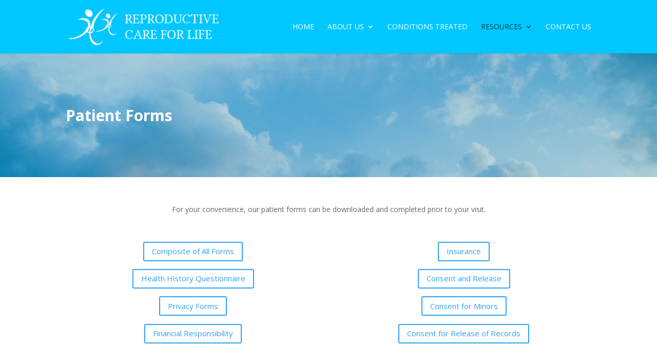

--- FILE ---
content_type: text/html; charset=UTF-8
request_url: https://pediatricgyn.com/patient-forms.html
body_size: 9611
content:
<!DOCTYPE html>
<!--[if IE 6]>
<html id="ie6" lang="en-US">
<![endif]-->
<!--[if IE 7]>
<html id="ie7" lang="en-US">
<![endif]-->
<!--[if IE 8]>
<html id="ie8" lang="en-US">
<![endif]-->
<!--[if !(IE 6) | !(IE 7) | !(IE 8)  ]><!-->
<html lang="en-US">
<!--<![endif]-->
<head>
	<meta charset="UTF-8" />
			
	
	<link rel="pingback" href="https://pediatricgyn.com/xmlrpc.php" />

		<!--[if lt IE 9]>
	<script src="https://pediatricgyn.com/wp-content/themes/Divi/js/html5.js" type="text/javascript"></script>
	<![endif]-->

	<script type="text/javascript">
		document.documentElement.className = 'js';
	</script>

	<title>Patient Forms | Pediatric Gynecology</title>
<meta name='robots' content='max-image-preview:large' />
<link rel='dns-prefetch' href='//fonts.googleapis.com' />
<link rel="alternate" type="application/rss+xml" title="Pediatric Gynecology &raquo; Feed" href="https://pediatricgyn.com/feed" />
<link rel="alternate" type="application/rss+xml" title="Pediatric Gynecology &raquo; Comments Feed" href="https://pediatricgyn.com/comments/feed" />
<link rel="alternate" title="oEmbed (JSON)" type="application/json+oembed" href="https://pediatricgyn.com/wp-json/oembed/1.0/embed?url=https%3A%2F%2Fpediatricgyn.com%2Fpatient-forms.html" />
<link rel="alternate" title="oEmbed (XML)" type="text/xml+oembed" href="https://pediatricgyn.com/wp-json/oembed/1.0/embed?url=https%3A%2F%2Fpediatricgyn.com%2Fpatient-forms.html&#038;format=xml" />
<meta content="Divi v.2.7.8" name="generator"/><style id='wp-img-auto-sizes-contain-inline-css' type='text/css'>
img:is([sizes=auto i],[sizes^="auto," i]){contain-intrinsic-size:3000px 1500px}
/*# sourceURL=wp-img-auto-sizes-contain-inline-css */
</style>
<style id='wp-emoji-styles-inline-css' type='text/css'>

	img.wp-smiley, img.emoji {
		display: inline !important;
		border: none !important;
		box-shadow: none !important;
		height: 1em !important;
		width: 1em !important;
		margin: 0 0.07em !important;
		vertical-align: -0.1em !important;
		background: none !important;
		padding: 0 !important;
	}
/*# sourceURL=wp-emoji-styles-inline-css */
</style>
<style id='wp-block-library-inline-css' type='text/css'>
:root{--wp-block-synced-color:#7a00df;--wp-block-synced-color--rgb:122,0,223;--wp-bound-block-color:var(--wp-block-synced-color);--wp-editor-canvas-background:#ddd;--wp-admin-theme-color:#007cba;--wp-admin-theme-color--rgb:0,124,186;--wp-admin-theme-color-darker-10:#006ba1;--wp-admin-theme-color-darker-10--rgb:0,107,160.5;--wp-admin-theme-color-darker-20:#005a87;--wp-admin-theme-color-darker-20--rgb:0,90,135;--wp-admin-border-width-focus:2px}@media (min-resolution:192dpi){:root{--wp-admin-border-width-focus:1.5px}}.wp-element-button{cursor:pointer}:root .has-very-light-gray-background-color{background-color:#eee}:root .has-very-dark-gray-background-color{background-color:#313131}:root .has-very-light-gray-color{color:#eee}:root .has-very-dark-gray-color{color:#313131}:root .has-vivid-green-cyan-to-vivid-cyan-blue-gradient-background{background:linear-gradient(135deg,#00d084,#0693e3)}:root .has-purple-crush-gradient-background{background:linear-gradient(135deg,#34e2e4,#4721fb 50%,#ab1dfe)}:root .has-hazy-dawn-gradient-background{background:linear-gradient(135deg,#faaca8,#dad0ec)}:root .has-subdued-olive-gradient-background{background:linear-gradient(135deg,#fafae1,#67a671)}:root .has-atomic-cream-gradient-background{background:linear-gradient(135deg,#fdd79a,#004a59)}:root .has-nightshade-gradient-background{background:linear-gradient(135deg,#330968,#31cdcf)}:root .has-midnight-gradient-background{background:linear-gradient(135deg,#020381,#2874fc)}:root{--wp--preset--font-size--normal:16px;--wp--preset--font-size--huge:42px}.has-regular-font-size{font-size:1em}.has-larger-font-size{font-size:2.625em}.has-normal-font-size{font-size:var(--wp--preset--font-size--normal)}.has-huge-font-size{font-size:var(--wp--preset--font-size--huge)}.has-text-align-center{text-align:center}.has-text-align-left{text-align:left}.has-text-align-right{text-align:right}.has-fit-text{white-space:nowrap!important}#end-resizable-editor-section{display:none}.aligncenter{clear:both}.items-justified-left{justify-content:flex-start}.items-justified-center{justify-content:center}.items-justified-right{justify-content:flex-end}.items-justified-space-between{justify-content:space-between}.screen-reader-text{border:0;clip-path:inset(50%);height:1px;margin:-1px;overflow:hidden;padding:0;position:absolute;width:1px;word-wrap:normal!important}.screen-reader-text:focus{background-color:#ddd;clip-path:none;color:#444;display:block;font-size:1em;height:auto;left:5px;line-height:normal;padding:15px 23px 14px;text-decoration:none;top:5px;width:auto;z-index:100000}html :where(.has-border-color){border-style:solid}html :where([style*=border-top-color]){border-top-style:solid}html :where([style*=border-right-color]){border-right-style:solid}html :where([style*=border-bottom-color]){border-bottom-style:solid}html :where([style*=border-left-color]){border-left-style:solid}html :where([style*=border-width]){border-style:solid}html :where([style*=border-top-width]){border-top-style:solid}html :where([style*=border-right-width]){border-right-style:solid}html :where([style*=border-bottom-width]){border-bottom-style:solid}html :where([style*=border-left-width]){border-left-style:solid}html :where(img[class*=wp-image-]){height:auto;max-width:100%}:where(figure){margin:0 0 1em}html :where(.is-position-sticky){--wp-admin--admin-bar--position-offset:var(--wp-admin--admin-bar--height,0px)}@media screen and (max-width:600px){html :where(.is-position-sticky){--wp-admin--admin-bar--position-offset:0px}}

/*# sourceURL=wp-block-library-inline-css */
</style><style id='global-styles-inline-css' type='text/css'>
:root{--wp--preset--aspect-ratio--square: 1;--wp--preset--aspect-ratio--4-3: 4/3;--wp--preset--aspect-ratio--3-4: 3/4;--wp--preset--aspect-ratio--3-2: 3/2;--wp--preset--aspect-ratio--2-3: 2/3;--wp--preset--aspect-ratio--16-9: 16/9;--wp--preset--aspect-ratio--9-16: 9/16;--wp--preset--color--black: #000000;--wp--preset--color--cyan-bluish-gray: #abb8c3;--wp--preset--color--white: #ffffff;--wp--preset--color--pale-pink: #f78da7;--wp--preset--color--vivid-red: #cf2e2e;--wp--preset--color--luminous-vivid-orange: #ff6900;--wp--preset--color--luminous-vivid-amber: #fcb900;--wp--preset--color--light-green-cyan: #7bdcb5;--wp--preset--color--vivid-green-cyan: #00d084;--wp--preset--color--pale-cyan-blue: #8ed1fc;--wp--preset--color--vivid-cyan-blue: #0693e3;--wp--preset--color--vivid-purple: #9b51e0;--wp--preset--gradient--vivid-cyan-blue-to-vivid-purple: linear-gradient(135deg,rgb(6,147,227) 0%,rgb(155,81,224) 100%);--wp--preset--gradient--light-green-cyan-to-vivid-green-cyan: linear-gradient(135deg,rgb(122,220,180) 0%,rgb(0,208,130) 100%);--wp--preset--gradient--luminous-vivid-amber-to-luminous-vivid-orange: linear-gradient(135deg,rgb(252,185,0) 0%,rgb(255,105,0) 100%);--wp--preset--gradient--luminous-vivid-orange-to-vivid-red: linear-gradient(135deg,rgb(255,105,0) 0%,rgb(207,46,46) 100%);--wp--preset--gradient--very-light-gray-to-cyan-bluish-gray: linear-gradient(135deg,rgb(238,238,238) 0%,rgb(169,184,195) 100%);--wp--preset--gradient--cool-to-warm-spectrum: linear-gradient(135deg,rgb(74,234,220) 0%,rgb(151,120,209) 20%,rgb(207,42,186) 40%,rgb(238,44,130) 60%,rgb(251,105,98) 80%,rgb(254,248,76) 100%);--wp--preset--gradient--blush-light-purple: linear-gradient(135deg,rgb(255,206,236) 0%,rgb(152,150,240) 100%);--wp--preset--gradient--blush-bordeaux: linear-gradient(135deg,rgb(254,205,165) 0%,rgb(254,45,45) 50%,rgb(107,0,62) 100%);--wp--preset--gradient--luminous-dusk: linear-gradient(135deg,rgb(255,203,112) 0%,rgb(199,81,192) 50%,rgb(65,88,208) 100%);--wp--preset--gradient--pale-ocean: linear-gradient(135deg,rgb(255,245,203) 0%,rgb(182,227,212) 50%,rgb(51,167,181) 100%);--wp--preset--gradient--electric-grass: linear-gradient(135deg,rgb(202,248,128) 0%,rgb(113,206,126) 100%);--wp--preset--gradient--midnight: linear-gradient(135deg,rgb(2,3,129) 0%,rgb(40,116,252) 100%);--wp--preset--font-size--small: 13px;--wp--preset--font-size--medium: 20px;--wp--preset--font-size--large: 36px;--wp--preset--font-size--x-large: 42px;--wp--preset--spacing--20: 0.44rem;--wp--preset--spacing--30: 0.67rem;--wp--preset--spacing--40: 1rem;--wp--preset--spacing--50: 1.5rem;--wp--preset--spacing--60: 2.25rem;--wp--preset--spacing--70: 3.38rem;--wp--preset--spacing--80: 5.06rem;--wp--preset--shadow--natural: 6px 6px 9px rgba(0, 0, 0, 0.2);--wp--preset--shadow--deep: 12px 12px 50px rgba(0, 0, 0, 0.4);--wp--preset--shadow--sharp: 6px 6px 0px rgba(0, 0, 0, 0.2);--wp--preset--shadow--outlined: 6px 6px 0px -3px rgb(255, 255, 255), 6px 6px rgb(0, 0, 0);--wp--preset--shadow--crisp: 6px 6px 0px rgb(0, 0, 0);}:where(.is-layout-flex){gap: 0.5em;}:where(.is-layout-grid){gap: 0.5em;}body .is-layout-flex{display: flex;}.is-layout-flex{flex-wrap: wrap;align-items: center;}.is-layout-flex > :is(*, div){margin: 0;}body .is-layout-grid{display: grid;}.is-layout-grid > :is(*, div){margin: 0;}:where(.wp-block-columns.is-layout-flex){gap: 2em;}:where(.wp-block-columns.is-layout-grid){gap: 2em;}:where(.wp-block-post-template.is-layout-flex){gap: 1.25em;}:where(.wp-block-post-template.is-layout-grid){gap: 1.25em;}.has-black-color{color: var(--wp--preset--color--black) !important;}.has-cyan-bluish-gray-color{color: var(--wp--preset--color--cyan-bluish-gray) !important;}.has-white-color{color: var(--wp--preset--color--white) !important;}.has-pale-pink-color{color: var(--wp--preset--color--pale-pink) !important;}.has-vivid-red-color{color: var(--wp--preset--color--vivid-red) !important;}.has-luminous-vivid-orange-color{color: var(--wp--preset--color--luminous-vivid-orange) !important;}.has-luminous-vivid-amber-color{color: var(--wp--preset--color--luminous-vivid-amber) !important;}.has-light-green-cyan-color{color: var(--wp--preset--color--light-green-cyan) !important;}.has-vivid-green-cyan-color{color: var(--wp--preset--color--vivid-green-cyan) !important;}.has-pale-cyan-blue-color{color: var(--wp--preset--color--pale-cyan-blue) !important;}.has-vivid-cyan-blue-color{color: var(--wp--preset--color--vivid-cyan-blue) !important;}.has-vivid-purple-color{color: var(--wp--preset--color--vivid-purple) !important;}.has-black-background-color{background-color: var(--wp--preset--color--black) !important;}.has-cyan-bluish-gray-background-color{background-color: var(--wp--preset--color--cyan-bluish-gray) !important;}.has-white-background-color{background-color: var(--wp--preset--color--white) !important;}.has-pale-pink-background-color{background-color: var(--wp--preset--color--pale-pink) !important;}.has-vivid-red-background-color{background-color: var(--wp--preset--color--vivid-red) !important;}.has-luminous-vivid-orange-background-color{background-color: var(--wp--preset--color--luminous-vivid-orange) !important;}.has-luminous-vivid-amber-background-color{background-color: var(--wp--preset--color--luminous-vivid-amber) !important;}.has-light-green-cyan-background-color{background-color: var(--wp--preset--color--light-green-cyan) !important;}.has-vivid-green-cyan-background-color{background-color: var(--wp--preset--color--vivid-green-cyan) !important;}.has-pale-cyan-blue-background-color{background-color: var(--wp--preset--color--pale-cyan-blue) !important;}.has-vivid-cyan-blue-background-color{background-color: var(--wp--preset--color--vivid-cyan-blue) !important;}.has-vivid-purple-background-color{background-color: var(--wp--preset--color--vivid-purple) !important;}.has-black-border-color{border-color: var(--wp--preset--color--black) !important;}.has-cyan-bluish-gray-border-color{border-color: var(--wp--preset--color--cyan-bluish-gray) !important;}.has-white-border-color{border-color: var(--wp--preset--color--white) !important;}.has-pale-pink-border-color{border-color: var(--wp--preset--color--pale-pink) !important;}.has-vivid-red-border-color{border-color: var(--wp--preset--color--vivid-red) !important;}.has-luminous-vivid-orange-border-color{border-color: var(--wp--preset--color--luminous-vivid-orange) !important;}.has-luminous-vivid-amber-border-color{border-color: var(--wp--preset--color--luminous-vivid-amber) !important;}.has-light-green-cyan-border-color{border-color: var(--wp--preset--color--light-green-cyan) !important;}.has-vivid-green-cyan-border-color{border-color: var(--wp--preset--color--vivid-green-cyan) !important;}.has-pale-cyan-blue-border-color{border-color: var(--wp--preset--color--pale-cyan-blue) !important;}.has-vivid-cyan-blue-border-color{border-color: var(--wp--preset--color--vivid-cyan-blue) !important;}.has-vivid-purple-border-color{border-color: var(--wp--preset--color--vivid-purple) !important;}.has-vivid-cyan-blue-to-vivid-purple-gradient-background{background: var(--wp--preset--gradient--vivid-cyan-blue-to-vivid-purple) !important;}.has-light-green-cyan-to-vivid-green-cyan-gradient-background{background: var(--wp--preset--gradient--light-green-cyan-to-vivid-green-cyan) !important;}.has-luminous-vivid-amber-to-luminous-vivid-orange-gradient-background{background: var(--wp--preset--gradient--luminous-vivid-amber-to-luminous-vivid-orange) !important;}.has-luminous-vivid-orange-to-vivid-red-gradient-background{background: var(--wp--preset--gradient--luminous-vivid-orange-to-vivid-red) !important;}.has-very-light-gray-to-cyan-bluish-gray-gradient-background{background: var(--wp--preset--gradient--very-light-gray-to-cyan-bluish-gray) !important;}.has-cool-to-warm-spectrum-gradient-background{background: var(--wp--preset--gradient--cool-to-warm-spectrum) !important;}.has-blush-light-purple-gradient-background{background: var(--wp--preset--gradient--blush-light-purple) !important;}.has-blush-bordeaux-gradient-background{background: var(--wp--preset--gradient--blush-bordeaux) !important;}.has-luminous-dusk-gradient-background{background: var(--wp--preset--gradient--luminous-dusk) !important;}.has-pale-ocean-gradient-background{background: var(--wp--preset--gradient--pale-ocean) !important;}.has-electric-grass-gradient-background{background: var(--wp--preset--gradient--electric-grass) !important;}.has-midnight-gradient-background{background: var(--wp--preset--gradient--midnight) !important;}.has-small-font-size{font-size: var(--wp--preset--font-size--small) !important;}.has-medium-font-size{font-size: var(--wp--preset--font-size--medium) !important;}.has-large-font-size{font-size: var(--wp--preset--font-size--large) !important;}.has-x-large-font-size{font-size: var(--wp--preset--font-size--x-large) !important;}
/*# sourceURL=global-styles-inline-css */
</style>

<style id='classic-theme-styles-inline-css' type='text/css'>
/*! This file is auto-generated */
.wp-block-button__link{color:#fff;background-color:#32373c;border-radius:9999px;box-shadow:none;text-decoration:none;padding:calc(.667em + 2px) calc(1.333em + 2px);font-size:1.125em}.wp-block-file__button{background:#32373c;color:#fff;text-decoration:none}
/*# sourceURL=/wp-includes/css/classic-themes.min.css */
</style>
<link rel='stylesheet' id='divi-fonts-css' href='https://fonts.googleapis.com/css?family=Open+Sans:300italic,400italic,600italic,700italic,800italic,400,300,600,700,800&#038;subset=latin,latin-ext' type='text/css' media='all' />
<link rel='stylesheet' id='et-gf-open-sans-css' href='https://fonts.googleapis.com/css?family=Open+Sans:300italic,400italic,600italic,700italic,800italic,400,300,600,700,800&#038;subset=latin,cyrillic-ext,greek-ext,greek,vietnamese,latin-ext,cyrillic' type='text/css' media='all' />
<link rel='stylesheet' id='divi-style-css' href='https://pediatricgyn.com/wp-content/themes/Divi/style.css?ver=2.7.8' type='text/css' media='all' />
<link rel='stylesheet' id='et-shortcodes-css-css' href='https://pediatricgyn.com/wp-content/themes/Divi/epanel/shortcodes/css/shortcodes.css?ver=2.7.8' type='text/css' media='all' />
<link rel='stylesheet' id='et-shortcodes-responsive-css-css' href='https://pediatricgyn.com/wp-content/themes/Divi/epanel/shortcodes/css/shortcodes_responsive.css?ver=2.7.8' type='text/css' media='all' />
<link rel='stylesheet' id='magnific-popup-css' href='https://pediatricgyn.com/wp-content/themes/Divi/includes/builder/styles/magnific_popup.css?ver=2.7.8' type='text/css' media='all' />
<script type="text/javascript" src="https://pediatricgyn.com/wp-includes/js/jquery/jquery.min.js?ver=3.7.1" id="jquery-core-js"></script>
<script type="text/javascript" src="https://pediatricgyn.com/wp-includes/js/jquery/jquery-migrate.min.js?ver=3.4.1" id="jquery-migrate-js"></script>
<link rel="https://api.w.org/" href="https://pediatricgyn.com/wp-json/" /><link rel="alternate" title="JSON" type="application/json" href="https://pediatricgyn.com/wp-json/wp/v2/pages/191" /><link rel="EditURI" type="application/rsd+xml" title="RSD" href="https://pediatricgyn.com/xmlrpc.php?rsd" />
<meta name="generator" content="WordPress 6.9" />
<link rel="canonical" href="https://pediatricgyn.com/patient-forms.html" />
<link rel='shortlink' href='https://pediatricgyn.com/?p=191' />
<meta name="viewport" content="width=device-width, initial-scale=1.0, maximum-scale=1.0, user-scalable=0" />		<style id="theme-customizer-css">
																			#main-header, #main-header .nav li ul, .et-search-form, #main-header .et_mobile_menu { background-color: #00c7ff; }
							#main-header .nav li ul { background-color: #06a8dd; }
							.nav li ul { border-color: #ffffff; }
															.et_header_style_centered .mobile_nav .select_page, .et_header_style_split .mobile_nav .select_page, .et_nav_text_color_light #top-menu > li > a, .et_nav_text_color_dark #top-menu > li > a, #top-menu a, .et_mobile_menu li a, .et_nav_text_color_light .et_mobile_menu li a, .et_nav_text_color_dark .et_mobile_menu li a, #et_search_icon:before, .et_search_form_container input, span.et_close_search_field:after, #et-top-navigation .et-cart-info { color: #ffffff; }
			.et_search_form_container input::-moz-placeholder { color: #ffffff; }
			.et_search_form_container input::-webkit-input-placeholder { color: #ffffff; }
			.et_search_form_container input:-ms-input-placeholder { color: #ffffff; }
							#main-header .nav li ul a { color: rgba(255,255,255,0.95); }
						
					#top-menu li a, .et_search_form_container input {
									font-weight: normal; font-style: normal; text-transform: uppercase; text-decoration: none; 											}

			.et_search_form_container input::-moz-placeholder {
									font-weight: normal; font-style: normal; text-transform: uppercase; text-decoration: none; 											}
			.et_search_form_container input::-webkit-input-placeholder {
									font-weight: normal; font-style: normal; text-transform: uppercase; text-decoration: none; 											}
			.et_search_form_container input:-ms-input-placeholder {
									font-weight: normal; font-style: normal; text-transform: uppercase; text-decoration: none; 											}
		
					#top-menu li.current-menu-ancestor > a, #top-menu li.current-menu-item > a,
			.et_color_scheme_red #top-menu li.current-menu-ancestor > a, .et_color_scheme_red #top-menu li.current-menu-item > a,
			.et_color_scheme_pink #top-menu li.current-menu-ancestor > a, .et_color_scheme_pink #top-menu li.current-menu-item > a,
			.et_color_scheme_orange #top-menu li.current-menu-ancestor > a, .et_color_scheme_orange #top-menu li.current-menu-item > a,
			.et_color_scheme_green #top-menu li.current-menu-ancestor > a, .et_color_scheme_green #top-menu li.current-menu-item > a { color: #003d47; }
																#footer-bottom { background-color: #00c7ff; }#footer-info, #footer-info a { color: #ffffff; }#footer-info { font-size: 12px ; }										
		
																														
		@media only screen and ( min-width: 981px ) {
							.et_pb_section { padding: 2% 0; }
				.et_pb_section.et_pb_section_first { padding-top: inherit; }
				.et_pb_fullwidth_section { padding: 0; }
																			.et_header_style_left #et-top-navigation, .et_header_style_split #et-top-navigation  { padding: 45px 0 0 0; }
				.et_header_style_left #et-top-navigation nav > ul > li > a, .et_header_style_split #et-top-navigation nav > ul > li > a { padding-bottom: 45px; }
				.et_header_style_split .centered-inline-logo-wrap { width: 89px; margin: -89px 0; }
				.et_header_style_split .centered-inline-logo-wrap #logo { max-height: 89px; }
				.et_pb_svg_logo.et_header_style_split .centered-inline-logo-wrap #logo { height: 89px; }
				.et_header_style_centered #top-menu > li > a { padding-bottom: 16px; }
				.et_header_style_slide #et-top-navigation, .et_header_style_fullscreen #et-top-navigation { padding: 36px 0 36px 0 !important; }
									.et_header_style_centered #main-header .logo_container { height: 89px; }
														#logo { max-height: 69%; }
				.et_pb_svg_logo #logo { height: 69%; }
																			.et_header_style_centered.et_hide_primary_logo #main-header:not(.et-fixed-header) .logo_container, .et_header_style_centered.et_hide_fixed_logo #main-header.et-fixed-header .logo_container { height: 16.02px; }
										.et_header_style_left .et-fixed-header #et-top-navigation, .et_header_style_split .et-fixed-header #et-top-navigation { padding: 30px 0 0 0; }
				.et_header_style_left .et-fixed-header #et-top-navigation nav > ul > li > a, .et_header_style_split .et-fixed-header #et-top-navigation nav > ul > li > a  { padding-bottom: 30px; }
				.et_header_style_centered header#main-header.et-fixed-header .logo_container { height: 60px; }
				.et_header_style_split .et-fixed-header .centered-inline-logo-wrap { width: 60px; margin: -60px 0;  }
				.et_header_style_split .et-fixed-header .centered-inline-logo-wrap #logo { max-height: 60px; }
				.et_pb_svg_logo.et_header_style_split .et-fixed-header .centered-inline-logo-wrap #logo { height: 60px; }
				.et_header_style_slide .et-fixed-header #et-top-navigation, .et_header_style_fullscreen .et-fixed-header #et-top-navigation { padding: 21px 0 21px 0 !important; }
													.et-fixed-header#top-header, .et-fixed-header#top-header #et-secondary-nav li ul { background-color: #0091f2; }
																.et-fixed-header #top-menu a, .et-fixed-header #et_search_icon:before, .et-fixed-header #et_top_search .et-search-form input, .et-fixed-header .et_search_form_container input, .et-fixed-header .et_close_search_field:after, .et-fixed-header #et-top-navigation .et-cart-info { color: rgba(255,255,255,0.84) !important; }
				.et-fixed-header .et_search_form_container input::-moz-placeholder { color: rgba(255,255,255,0.84) !important; }
				.et-fixed-header .et_search_form_container input::-webkit-input-placeholder { color: rgba(255,255,255,0.84) !important; }
				.et-fixed-header .et_search_form_container input:-ms-input-placeholder { color: rgba(255,255,255,0.84) !important; }
										.et-fixed-header #top-menu li.current-menu-ancestor > a,
				.et-fixed-header #top-menu li.current-menu-item > a { color: #ffffff !important; }
						
					}
		@media only screen and ( min-width: 1350px) {
			.et_pb_row { padding: 27px 0; }
			.et_pb_section { padding: 27px 0; }
			.single.et_pb_pagebuilder_layout.et_full_width_page .et_post_meta_wrapper { padding-top: 81px; }
			.et_pb_section.et_pb_section_first { padding-top: inherit; }
			.et_pb_fullwidth_section { padding: 0; }
		}
		@media only screen and ( max-width: 980px ) {
																				}
		@media only screen and ( max-width: 767px ) {
														}
	</style>

					<style class="et_primary_nav_font">
				#main-header,
				#et-top-navigation {
					font-family: 'Open Sans', Helvetica, Arial, Lucida, sans-serif;				}
				</style>
			
	
	<style id="module-customizer-css">
			</style>

	<link rel="shortcut icon" href="/wp-content/uploads/2016/08/favicon.png" /><style type="text/css">.recentcomments a{display:inline !important;padding:0 !important;margin:0 !important;}</style></head>
<body class="wp-singular page-template-default page page-id-191 wp-theme-Divi et_pb_button_helper_class et_fixed_nav et_show_nav et_cover_background et_pb_gutter et_pb_gutters2 et_primary_nav_dropdown_animation_slide et_secondary_nav_dropdown_animation_fade et_pb_footer_columns4 et_header_style_left et_pb_pagebuilder_layout et_right_sidebar gecko">
	<div id="page-container">

	
	
		<header id="main-header" data-height-onload="89">
			<div class="container clearfix et_menu_container">
							<div class="logo_container">
					<span class="logo_helper"></span>
					<a href="https://pediatricgyn.com/">
						<img src="/wp-content/uploads/2016/07/logo3.png" alt="Pediatric Gynecology" id="logo" data-height-percentage="69" />
					</a>
				</div>
				<div id="et-top-navigation" data-height="89" data-fixed-height="60">
											<nav id="top-menu-nav">
						<ul id="top-menu" class="nav"><li id="menu-item-54" class="menu-item menu-item-type-post_type menu-item-object-page menu-item-home menu-item-54"><a href="https://pediatricgyn.com/">Home</a></li>
<li id="menu-item-156" class="menu-item menu-item-type-post_type menu-item-object-page menu-item-has-children menu-item-156"><a href="https://pediatricgyn.com/about-us.html">About Us</a>
<ul class="sub-menu">
	<li id="menu-item-199" class="menu-item menu-item-type-post_type menu-item-object-page menu-item-199"><a href="https://pediatricgyn.com/hospital-affiliations.html">Hospital Affiliations</a></li>
	<li id="menu-item-153" class="menu-item menu-item-type-post_type menu-item-object-page menu-item-153"><a href="https://pediatricgyn.com/our-staff.html">Our Staff</a></li>
</ul>
</li>
<li id="menu-item-198" class="menu-item menu-item-type-post_type menu-item-object-page menu-item-198"><a href="https://pediatricgyn.com/conditions-treated.html">Conditions Treated</a></li>
<li id="menu-item-59" class="menu-item menu-item-type-custom menu-item-object-custom current-menu-ancestor current-menu-parent menu-item-has-children menu-item-59"><a href="#">Resources</a>
<ul class="sub-menu">
	<li id="menu-item-154" class="menu-item menu-item-type-post_type menu-item-object-page menu-item-154"><a href="https://pediatricgyn.com/insurances-accepted.html">Insurances Accepted</a></li>
	<li id="menu-item-197" class="menu-item menu-item-type-post_type menu-item-object-page current-menu-item page_item page-item-191 current_page_item menu-item-197"><a href="https://pediatricgyn.com/patient-forms.html" aria-current="page">Patient Forms</a></li>
	<li id="menu-item-296" class="menu-item menu-item-type-post_type menu-item-object-page menu-item-296"><a href="https://pediatricgyn.com/sms-privacy-policy">SMS Privacy Policy</a></li>
</ul>
</li>
<li id="menu-item-155" class="menu-item menu-item-type-post_type menu-item-object-page menu-item-155"><a href="https://pediatricgyn.com/contact-us--referrals.html">Contact Us</a></li>
</ul>						</nav>
					
					
					
					
					<div id="et_mobile_nav_menu">
				<div class="mobile_nav closed">
					<span class="select_page">Select Page</span>
					<span class="mobile_menu_bar mobile_menu_bar_toggle"></span>
				</div>
			</div>				</div> <!-- #et-top-navigation -->
			</div> <!-- .container -->
			<div class="et_search_outer">
				<div class="container et_search_form_container">
					<form role="search" method="get" class="et-search-form" action="https://pediatricgyn.com/">
					<input type="search" class="et-search-field" placeholder="Search &hellip;" value="" name="s" title="Search for:" />					</form>
					<span class="et_close_search_field"></span>
				</div>
			</div>
		</header> <!-- #main-header -->

		<div id="et-main-area">
<div id="main-content">


			
				<article id="post-191" class="post-191 page type-page status-publish hentry">

				
					<div class="entry-content">
					<div class="et_pb_section et_pb_section_parallax  et_pb_section_0 et_pb_with_background et_section_regular">
				<div class="et_parallax_bg et_pb_parallax_css" style="background-image: url(/wp-content/uploads/2016/07/backgroundbped3.jpg);"></div>
				
					
					<div class=" et_pb_row et_pb_row_0">
				
				<div class="et_pb_column et_pb_column_4_4  et_pb_column_0">
				
				<div class="et_pb_text et_pb_module et_pb_bg_layout_dark et_pb_text_align_left  et_pb_text_0">
				
<h1><strong>Patient Forms</strong></h1>

			</div> <!-- .et_pb_text -->
			</div> <!-- .et_pb_column -->
					
			</div> <!-- .et_pb_row -->
				
			</div> <!-- .et_pb_section --><div class="et_pb_section  et_pb_section_1 et_section_regular">
				
				
					
					<div class=" et_pb_row et_pb_row_1">
				
				<div class="et_pb_column et_pb_column_4_4  et_pb_column_1">
				
				<div class="et_pb_text et_pb_module et_pb_bg_layout_light et_pb_text_align_center  et_pb_text_1">
				
<p>For your convenience, our patient forms can be downloaded and completed prior to your visit.</p>

			</div> <!-- .et_pb_text -->
			</div> <!-- .et_pb_column -->
					
			</div> <!-- .et_pb_row --><div class=" et_pb_row et_pb_row_2">
				
				<div class="et_pb_column et_pb_column_1_2  et_pb_column_2">
				
				<div class="et_pb_button_module_wrapper et_pb_module et_pb_button_alignment_center">
				<a class="et_pb_button  et_pb_button_0 et_pb_module et_pb_bg_layout_light" href="/wp-content/uploads/2016/08/new_pag_combination_6.2.2015.pdf" target="_blank">Composite of All Forms</a>
			</div><div class="et_pb_button_module_wrapper et_pb_module et_pb_button_alignment_center">
				<a class="et_pb_button  et_pb_button_1 et_pb_module et_pb_bg_layout_light" href="/wp-content/uploads/2016/08/pag_new_health_history_forms.pdf" target="_blank">Health History Questionnaire</a>
			</div><div class="et_pb_button_module_wrapper et_pb_module et_pb_button_alignment_center">
				<a class="et_pb_button  et_pb_button_2 et_pb_module et_pb_bg_layout_light" href="/wp-content/uploads/2018/10/new_pag_private_practice_ack-1.pdf" target="_blank">Privacy Forms</a>
			</div><div class="et_pb_button_module_wrapper et_pb_module et_pb_button_alignment_center">
				<a class="et_pb_button  et_pb_button_3 et_pb_module et_pb_bg_layout_light" href="/wp-content/uploads/2018/10/new_pag_financial_responsibility.pdf" target="_blank">Financial Responsibility</a>
			</div>
			</div> <!-- .et_pb_column --><div class="et_pb_column et_pb_column_1_2  et_pb_column_3">
				
				<div class="et_pb_button_module_wrapper et_pb_module et_pb_button_alignment_center">
				<a class="et_pb_button  et_pb_button_4 et_pb_module et_pb_bg_layout_light" href="/wp-content/uploads/2018/10/new_pag_insurance_concent_forms.pdf" target="_blank">Insurance</a>
			</div><div class="et_pb_button_module_wrapper et_pb_module et_pb_button_alignment_center">
				<a class="et_pb_button  et_pb_button_5 et_pb_module et_pb_bg_layout_light" href="/wp-content/uploads/2018/10/new_pag_consent_release_of_records.pdf" target="_blank">Consent and Release</a>
			</div><div class="et_pb_button_module_wrapper et_pb_module et_pb_button_alignment_center">
				<a class="et_pb_button  et_pb_button_6 et_pb_module et_pb_bg_layout_light" href="/wp-content/uploads/2018/10/new_pag_consent_to_rx_a_minor.pdf" target="_blank">Consent for Minors</a>
			</div><div class="et_pb_button_module_wrapper et_pb_module et_pb_button_alignment_center">
				<a class="et_pb_button  et_pb_button_7 et_pb_module et_pb_bg_layout_light" href="/wp-content/uploads/2018/10/new_pag_consent_release_of_records-1.pdf" target="_blank">Consent for Release of Records</a>
			</div>
			</div> <!-- .et_pb_column -->
					
			</div> <!-- .et_pb_row -->
				
			</div> <!-- .et_pb_section --><div class="et_pb_section  et_pb_section_3 et_pb_with_background et_section_regular">
				
				
					
					<div class=" et_pb_row et_pb_row_3">
				
				<div class="et_pb_column et_pb_column_1_3  et_pb_column_4">
				
				<div class="et_pb_text et_pb_module et_pb_bg_layout_dark et_pb_text_align_left  et_pb_text_2">
				

<p><em>CENTER FOR PEDIATRIC &amp; ADOLESCENT GYNECOLOGY</em><br />12955 Palms West Drive Suite 200<br />Loxahatchee, Florida 33470</p>


			</div> <!-- .et_pb_text -->
			</div> <!-- .et_pb_column --><div class="et_pb_column et_pb_column_1_3  et_pb_column_5">
				
				<div class="et_pb_text et_pb_module et_pb_bg_layout_dark et_pb_text_align_left  et_pb_text_3">
				

<p>T:561-257-0816  </p><p>F:561-257-0817</p><p>Email: amesse@fertilityflorida.com</p>


			</div> <!-- .et_pb_text -->
			</div> <!-- .et_pb_column --><div class="et_pb_column et_pb_column_1_3  et_pb_column_6">
				
				<div class="et_pb_module et-waypoint et_pb_image et_pb_animation_left et_pb_image_0 et_always_center_on_mobile">
				<img decoding="async" src="https://pediatricgyn.com/wp-content/uploads/2016/08/Screen-Shot-2017-10-24-at-9.34.50-AM.png" alt="" />
			
			</div>
			</div> <!-- .et_pb_column -->
					
			</div> <!-- .et_pb_row -->
				
			</div> <!-- .et_pb_section -->
					</div> <!-- .entry-content -->

				
				</article> <!-- .et_pb_post -->

			

</div> <!-- #main-content -->


	<span class="et_pb_scroll_top et-pb-icon"></span>


			<footer id="main-footer">
				

		
				<div id="footer-bottom">
					<div class="container clearfix">
				<ul class="et-social-icons">


</ul>
						<p id="footer-info">Designed by <a href="http://www.elegantthemes.com" title="Premium WordPress Themes">Elegant Themes</a> | Powered by <a href="http://www.wordpress.org">WordPress</a></p>
					</div>	<!-- .container -->
				</div>
			</footer> <!-- #main-footer -->
		</div> <!-- #et-main-area -->


	</div> <!-- #page-container -->

	<script type="speculationrules">
{"prefetch":[{"source":"document","where":{"and":[{"href_matches":"/*"},{"not":{"href_matches":["/wp-*.php","/wp-admin/*","/wp-content/uploads/*","/wp-content/*","/wp-content/plugins/*","/wp-content/themes/Divi/*","/*\\?(.+)"]}},{"not":{"selector_matches":"a[rel~=\"nofollow\"]"}},{"not":{"selector_matches":".no-prefetch, .no-prefetch a"}}]},"eagerness":"conservative"}]}
</script>
<style type="text/css" id="et-builder-advanced-style">
				
.et_pb_section_0.et_pb_section { background-color:#ffffff !important; }
body #page-container .et_pb_button_6:hover { 
					
					
					
					letter-spacing:0px;
					padding-left:0.7em; padding-right: 2em; }
body #page-container .et_pb_button_4:after { font-size:24px; 
						
						
						opacity:0; }
body.et_button_custom_icon #page-container .et_pb_button_4:after { font-size:15px; }
body #page-container .et_pb_button_5 { 
					
					
					
					
					letter-spacing:0px;
					font-size:15px; }
body #page-container .et_pb_button_5:hover { 
					
					
					
					letter-spacing:0px;
					padding-left:0.7em; padding-right: 2em; }
body #page-container .et_pb_button_5:hover:after { 
						
						opacity: 1; }
body #page-container .et_pb_button_5:after { font-size:24px; 
						
						
						opacity:0; }
body.et_button_custom_icon #page-container .et_pb_button_5:after { font-size:15px; }
body #page-container .et_pb_button_6 { 
					
					
					
					
					letter-spacing:0px;
					font-size:15px; }
body #page-container .et_pb_button_6:hover:after { 
						
						opacity: 1; }
body #page-container .et_pb_button_4:hover { 
					
					
					
					letter-spacing:0px;
					padding-left:0.7em; padding-right: 2em; }
body #page-container .et_pb_button_6:after { font-size:24px; 
						
						
						opacity:0; }
body.et_button_custom_icon #page-container .et_pb_button_6:after { font-size:15px; }
body #page-container .et_pb_button_7 { 
					
					
					
					
					letter-spacing:0px;
					font-size:15px; }
body #page-container .et_pb_button_7:hover { 
					
					
					
					letter-spacing:0px;
					padding-left:0.7em; padding-right: 2em; }
body #page-container .et_pb_button_7:hover:after { 
						
						opacity: 1; }
body #page-container .et_pb_button_7:after { font-size:24px; 
						
						
						opacity:0; }
body.et_button_custom_icon #page-container .et_pb_button_7:after { font-size:15px; }
.et_pb_section_3.et_pb_section { background-color:#757575 !important; }
.et_pb_section_3 { padding-top: 0px; padding-bottom: 0px; }
body #page-container .et_pb_button_4:hover:after { 
						
						opacity: 1; }
body #page-container .et_pb_button_4 { 
					
					
					
					
					letter-spacing:0px;
					font-size:15px; }
.et_pb_section_0 { padding-top: 80px; padding-bottom: 80px; }
body #page-container .et_pb_button_1:after { font-size:24px; 
						
						
						opacity:0; }
body #page-container .et_pb_button_0 { 
					
					
					
					
					letter-spacing:0px;
					font-size:15px; }
body #page-container .et_pb_button_0:hover { 
					
					
					
					letter-spacing:0px;
					padding-left:0.7em; padding-right: 2em; }
body #page-container .et_pb_button_0:hover:after { 
						
						opacity: 1; }
body #page-container .et_pb_button_0:after { font-size:24px; 
						
						
						opacity:0; }
body.et_button_custom_icon #page-container .et_pb_button_0:after { font-size:15px; }
body #page-container .et_pb_button_1 { 
					
					
					
					
					letter-spacing:0px;
					font-size:15px; }
body #page-container .et_pb_button_1:hover { 
					
					
					
					letter-spacing:0px;
					padding-left:0.7em; padding-right: 2em; }
body #page-container .et_pb_button_1:hover:after { 
						
						opacity: 1; }
body.et_button_custom_icon #page-container .et_pb_button_1:after { font-size:15px; }
body.et_button_custom_icon #page-container .et_pb_button_3:after { font-size:15px; }
body #page-container .et_pb_button_2 { 
					
					
					
					
					letter-spacing:0px;
					font-size:15px; }
body #page-container .et_pb_button_2:hover { 
					
					
					
					letter-spacing:0px;
					padding-left:0.7em; padding-right: 2em; }
body #page-container .et_pb_button_2:hover:after { 
						
						opacity: 1; }
body #page-container .et_pb_button_2:after { font-size:24px; 
						
						
						opacity:0; }
body.et_button_custom_icon #page-container .et_pb_button_2:after { font-size:15px; }
body #page-container .et_pb_button_3 { 
					
					
					
					
					letter-spacing:0px;
					font-size:15px; }
body #page-container .et_pb_button_3:hover { 
					
					
					
					letter-spacing:0px;
					padding-left:0.7em; padding-right: 2em; }
body #page-container .et_pb_button_3:hover:after { 
						
						opacity: 1; }
body #page-container .et_pb_button_3:after { font-size:24px; 
						
						
						opacity:0; }
.et_pb_image_0 { margin-left: 0; }

@media only screen and ( max-width: 980px ) {
	body #page-container .et_pb_button_0,body #page-container .et_pb_button_0:after { 
								letter-spacing:0px; }
	body #page-container .et_pb_button_0:hover { letter-spacing:0px; }
	body #page-container .et_pb_button_1,body #page-container .et_pb_button_1:after { 
								letter-spacing:0px; }
	body #page-container .et_pb_button_1:hover { letter-spacing:0px; }
	body #page-container .et_pb_button_2,body #page-container .et_pb_button_2:after { 
								letter-spacing:0px; }
	body #page-container .et_pb_button_2:hover { letter-spacing:0px; }
	body #page-container .et_pb_button_3,body #page-container .et_pb_button_3:after { 
								letter-spacing:0px; }
	body #page-container .et_pb_button_3:hover { letter-spacing:0px; }
	body #page-container .et_pb_button_4,body #page-container .et_pb_button_4:after { 
								letter-spacing:0px; }
	body #page-container .et_pb_button_4:hover { letter-spacing:0px; }
	body #page-container .et_pb_button_5,body #page-container .et_pb_button_5:after { 
								letter-spacing:0px; }
	body #page-container .et_pb_button_5:hover { letter-spacing:0px; }
	body #page-container .et_pb_button_6,body #page-container .et_pb_button_6:after { 
								letter-spacing:0px; }
	body #page-container .et_pb_button_6:hover { letter-spacing:0px; }
	body #page-container .et_pb_button_7,body #page-container .et_pb_button_7:after { 
								letter-spacing:0px; }
	body #page-container .et_pb_button_7:hover { letter-spacing:0px; }
}

@media only screen and ( max-width: 767px ) {
	body #page-container .et_pb_button_0,body #page-container .et_pb_button_0:after { 
								letter-spacing:0px; }
	body #page-container .et_pb_button_0:hover { letter-spacing:0px; }
	body #page-container .et_pb_button_1,body #page-container .et_pb_button_1:after { 
								letter-spacing:0px; }
	body #page-container .et_pb_button_1:hover { letter-spacing:0px; }
	body #page-container .et_pb_button_2,body #page-container .et_pb_button_2:after { 
								letter-spacing:0px; }
	body #page-container .et_pb_button_2:hover { letter-spacing:0px; }
	body #page-container .et_pb_button_3,body #page-container .et_pb_button_3:after { 
								letter-spacing:0px; }
	body #page-container .et_pb_button_3:hover { letter-spacing:0px; }
	body #page-container .et_pb_button_4,body #page-container .et_pb_button_4:after { 
								letter-spacing:0px; }
	body #page-container .et_pb_button_4:hover { letter-spacing:0px; }
	body #page-container .et_pb_button_5,body #page-container .et_pb_button_5:after { 
								letter-spacing:0px; }
	body #page-container .et_pb_button_5:hover { letter-spacing:0px; }
	body #page-container .et_pb_button_6,body #page-container .et_pb_button_6:after { 
								letter-spacing:0px; }
	body #page-container .et_pb_button_6:hover { letter-spacing:0px; }
	body #page-container .et_pb_button_7,body #page-container .et_pb_button_7:after { 
								letter-spacing:0px; }
	body #page-container .et_pb_button_7:hover { letter-spacing:0px; }
}
			</style><script type="text/javascript" src="https://pediatricgyn.com/wp-content/themes/Divi/includes/builder/scripts/frontend-builder-global-functions.js?ver=2.7.8" id="et-builder-modules-global-functions-script-js"></script>
<script type="text/javascript" src="https://pediatricgyn.com/wp-content/themes/Divi/includes/builder/scripts/jquery.mobile.custom.min.js?ver=2.7.8" id="et-jquery-touch-mobile-js"></script>
<script type="text/javascript" src="https://pediatricgyn.com/wp-content/themes/Divi/js/custom.js?ver=2.7.8" id="divi-custom-script-js"></script>
<script type="text/javascript" src="https://pediatricgyn.com/wp-content/themes/Divi/js/smoothscroll.js?ver=2.7.8" id="smooth-scroll-js"></script>
<script type="text/javascript" src="https://pediatricgyn.com/wp-content/themes/Divi/includes/builder/scripts/jquery.fitvids.js?ver=2.7.8" id="divi-fitvids-js"></script>
<script type="text/javascript" src="https://pediatricgyn.com/wp-content/themes/Divi/includes/builder/scripts/waypoints.min.js?ver=2.7.8" id="waypoints-js"></script>
<script type="text/javascript" src="https://pediatricgyn.com/wp-content/themes/Divi/includes/builder/scripts/jquery.magnific-popup.js?ver=2.7.8" id="magnific-popup-js"></script>
<script type="text/javascript" id="et-builder-modules-script-js-extra">
/* <![CDATA[ */
var et_pb_custom = {"ajaxurl":"https://pediatricgyn.com/wp-admin/admin-ajax.php","images_uri":"https://pediatricgyn.com/wp-content/themes/Divi/images","builder_images_uri":"https://pediatricgyn.com/wp-content/themes/Divi/includes/builder/images","et_frontend_nonce":"bda594b25f","subscription_failed":"Please, check the fields below to make sure you entered the correct information.","et_ab_log_nonce":"63669fd641","fill_message":"Please, fill in the following fields:","contact_error_message":"Please, fix the following errors:","invalid":"Invalid email","captcha":"Captcha","prev":"Prev","previous":"Previous","next":"Next","wrong_captcha":"You entered the wrong number in captcha.","is_builder_plugin_used":"","is_divi_theme_used":"1","widget_search_selector":".widget_search","is_ab_testing_active":"","page_id":"191","unique_test_id":"","ab_bounce_rate":"5","is_cache_plugin_active":"no","is_shortcode_tracking":""};
//# sourceURL=et-builder-modules-script-js-extra
/* ]]> */
</script>
<script type="text/javascript" src="https://pediatricgyn.com/wp-content/themes/Divi/includes/builder/scripts/frontend-builder-scripts.js?ver=2.7.8" id="et-builder-modules-script-js"></script>
<script id="wp-emoji-settings" type="application/json">
{"baseUrl":"https://s.w.org/images/core/emoji/17.0.2/72x72/","ext":".png","svgUrl":"https://s.w.org/images/core/emoji/17.0.2/svg/","svgExt":".svg","source":{"concatemoji":"https://pediatricgyn.com/wp-includes/js/wp-emoji-release.min.js?ver=6.9"}}
</script>
<script type="module">
/* <![CDATA[ */
/*! This file is auto-generated */
const a=JSON.parse(document.getElementById("wp-emoji-settings").textContent),o=(window._wpemojiSettings=a,"wpEmojiSettingsSupports"),s=["flag","emoji"];function i(e){try{var t={supportTests:e,timestamp:(new Date).valueOf()};sessionStorage.setItem(o,JSON.stringify(t))}catch(e){}}function c(e,t,n){e.clearRect(0,0,e.canvas.width,e.canvas.height),e.fillText(t,0,0);t=new Uint32Array(e.getImageData(0,0,e.canvas.width,e.canvas.height).data);e.clearRect(0,0,e.canvas.width,e.canvas.height),e.fillText(n,0,0);const a=new Uint32Array(e.getImageData(0,0,e.canvas.width,e.canvas.height).data);return t.every((e,t)=>e===a[t])}function p(e,t){e.clearRect(0,0,e.canvas.width,e.canvas.height),e.fillText(t,0,0);var n=e.getImageData(16,16,1,1);for(let e=0;e<n.data.length;e++)if(0!==n.data[e])return!1;return!0}function u(e,t,n,a){switch(t){case"flag":return n(e,"\ud83c\udff3\ufe0f\u200d\u26a7\ufe0f","\ud83c\udff3\ufe0f\u200b\u26a7\ufe0f")?!1:!n(e,"\ud83c\udde8\ud83c\uddf6","\ud83c\udde8\u200b\ud83c\uddf6")&&!n(e,"\ud83c\udff4\udb40\udc67\udb40\udc62\udb40\udc65\udb40\udc6e\udb40\udc67\udb40\udc7f","\ud83c\udff4\u200b\udb40\udc67\u200b\udb40\udc62\u200b\udb40\udc65\u200b\udb40\udc6e\u200b\udb40\udc67\u200b\udb40\udc7f");case"emoji":return!a(e,"\ud83e\u1fac8")}return!1}function f(e,t,n,a){let r;const o=(r="undefined"!=typeof WorkerGlobalScope&&self instanceof WorkerGlobalScope?new OffscreenCanvas(300,150):document.createElement("canvas")).getContext("2d",{willReadFrequently:!0}),s=(o.textBaseline="top",o.font="600 32px Arial",{});return e.forEach(e=>{s[e]=t(o,e,n,a)}),s}function r(e){var t=document.createElement("script");t.src=e,t.defer=!0,document.head.appendChild(t)}a.supports={everything:!0,everythingExceptFlag:!0},new Promise(t=>{let n=function(){try{var e=JSON.parse(sessionStorage.getItem(o));if("object"==typeof e&&"number"==typeof e.timestamp&&(new Date).valueOf()<e.timestamp+604800&&"object"==typeof e.supportTests)return e.supportTests}catch(e){}return null}();if(!n){if("undefined"!=typeof Worker&&"undefined"!=typeof OffscreenCanvas&&"undefined"!=typeof URL&&URL.createObjectURL&&"undefined"!=typeof Blob)try{var e="postMessage("+f.toString()+"("+[JSON.stringify(s),u.toString(),c.toString(),p.toString()].join(",")+"));",a=new Blob([e],{type:"text/javascript"});const r=new Worker(URL.createObjectURL(a),{name:"wpTestEmojiSupports"});return void(r.onmessage=e=>{i(n=e.data),r.terminate(),t(n)})}catch(e){}i(n=f(s,u,c,p))}t(n)}).then(e=>{for(const n in e)a.supports[n]=e[n],a.supports.everything=a.supports.everything&&a.supports[n],"flag"!==n&&(a.supports.everythingExceptFlag=a.supports.everythingExceptFlag&&a.supports[n]);var t;a.supports.everythingExceptFlag=a.supports.everythingExceptFlag&&!a.supports.flag,a.supports.everything||((t=a.source||{}).concatemoji?r(t.concatemoji):t.wpemoji&&t.twemoji&&(r(t.twemoji),r(t.wpemoji)))});
//# sourceURL=https://pediatricgyn.com/wp-includes/js/wp-emoji-loader.min.js
/* ]]> */
</script>


<!-- Powered by Orbisius Child Theme Creator | URL: https://orbisius.com/products/wordpress-plugins/orbisius-child-theme-creator/ -->

</body>
</html>